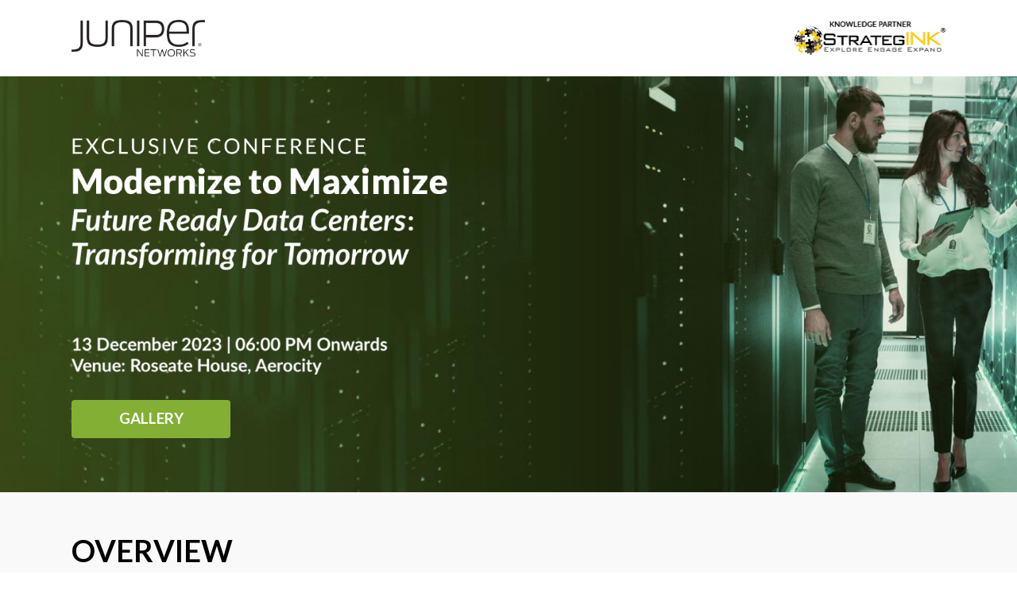

--- FILE ---
content_type: text/html; charset=UTF-8
request_url: https://www.strategink.com/events/2023/conference/modernize-to-maximize-future-ready-data-centers-transforming-for-tomorrow-delhi/
body_size: 7176
content:

<!DOCTYPE html PUBLIC "-//W3C//DTD XHTML 1.0 Transitional//EN" "http://www.w3.org/TR/xhtml1/DTD/xhtml1-transitional.dtd">
<html xmlns="http://www.w3.org/1999/xhtml">
<head>
<meta http-equiv="Content-Type" content="text/html; charset=utf-8">
<meta name="viewport" content="width=device-width, initial-scale=1.0">
<link href="css/style-m.css" rel="stylesheet" type="text/css">
<link href="css/bootstrap.css" rel="stylesheet" type="text/css">
<link rel="stylesheet" href="https://cdnjs.cloudflare.com/ajax/libs/font-awesome/4.7.0/css/font-awesome.min.css">
<link href="https://fonts.googleapis.com/css2?family=Roboto:wght@300;400;500;700&display=swap" rel="stylesheet">
<link href="https://fonts.googleapis.com/css2?family=Montserrat:wght@400;600;800&display=swap" rel="stylesheet">
<link rel="stylesheet" href="css/animate.css">
<link rel="stylesheet" href="https://www.jquery-az.com/jquery/css/intlTelInput/intlTelInput.css">
<link href="https://fonts.googleapis.com/css2?family=Lato:wght@400;700&display=swap" rel="stylesheet">
<link rel="stylesheet" href="css/input-material.css">
<title>Modernize to Maximize Future Ready Data Centers: Transforming for Tomorrow</title>
<link rel="stylesheet" href="css/animate.css">
<style>
@media(max-width:768px) {
.top_flogo .col-md-12 {
padding-left:0px!important;
padding-right:0px!important
}
.top_flogo {
padding-top:20px!important;
padding-bottom:0px!important
}
.main_banners {
padding-top:0px!important
}
.registernw {
width:150px!important;
font-size:13px;
line-height:36px;
height:auto;
}
}
.email_error {
	color: red;
	margin-top: -19px;
	clear: both;
	float: left;
	position: relative;
	margin-bottom: 0;
	display: none;
	z-index: 99999;
}
.aged_b {
	font-size:14px;
}
@media (min-width: 769px) {
.push2 {
margin-left:38%;
}
.push1 {
margin-left:12.5%;
}
.spek_details {
min-height: 117px;
}
.agendaboxs {
padding-top:30px;
}
.mintr {
 min-height: 278px;
}
.ptrd1 {
padding-top:111px;
}
.ptrd2 {
padding-top:100px;
}
.ptrd3 {
padding-top:100px;
}
.ptrd4 {
padding-top:75px;
}
.ptrd5 {
padding-top:93px;
}
}
.over_head {
	text-transform:uppercase;
}
@media(min-width:769px)
{
.registermsections{padding: 197px 20px!important;}

.padtp102s {
    padding-top: 25px!important;
}
.padtp102s2 {
    padding-top:32px!important;
}
.padtp10231 {
       padding-top: 22px!important;
    min-height: 9px;
    padding-bottom: 14px;
}
}
</style>
</head>
<body class="home" id="home">
<!--<img src="images/bg.png" />-->
<div class="top_hd" style="background:none">
  <div class="container">
    <table cellpadding="0" cellspacing="0" width="100%">
      <tr>
        <td align="left" class="trdst"><img src="images/juniper.png" class="juniper" /></td>
        <td align="right" class="trdst"><img src="images/strategink.png" class="strategink" /></td>
      </tr>
    </table>
  </div>
</div>
<div class="main_banners" style=" padding-top:0px; background:url(images/banner.webp) top left no-repeat; background-size:cover;">
  <div class="ovrlps" >
    <div class="container">
      <div class="row bmids  wow fadeInLeft">
        <div class="col-md-12"> <img src="images/cont.png" class="contsects" />
          <div style="clear:both;"></div>
          <a href="#gallery" class="registernw" style="border-radius:4px;">GALLERY</a> </div>
      </div>
    </div>
  </div>
</div>
<div class="over_viewsectn" style="background:#f9f9f9">
  <div class="container">
    <div class="row">
      <div class="col-md-12 wow fadeInLeft">
        <div class="over_head">Overview</div>
        </div>
         <div class="col-md-8 wow fadeInLeft">
        <div class="body_fonts" style="margin-top:0px;">
          <p>Digital infrastructure is pivotal to today’s global economy as well as societal development. Data centers are important enablers in the evolving digital landscape.</p>
          <p style="margin-top:17px;">Scalability and growth have become critical factors in the modern business realm. Data centers have become an integral part of an organization’s scheme of things, as competition intensifies. As the data volume expands, there has been a corresponding surge in the need for data centers worldwide. To keep up with the emerging data and modernization demands, it is imperative for organizations to stay updated on the latest advancements happening around data centers. </p>
          <p style="margin-top:17px;">By modernizing their data centers, IT teams can scale quickly, easily meet the ever-changing needs of their business and partner with key stakeholders within their organization to deliver applications and products faster, enhance their competitive advantage, and consistently maintain exceptional customer service standards.</p>
          <p style="margin-top:17px;"><strong>Key discussion points:</strong></p>
          <table cellpadding="0" cellspacing="0" width="100%">
            <tr>
              <td style="padding-right:10px;" valign="top" width="15px">&raquo;</td>
              <td>Boosting reliability in data center networks of all sizes</td>
            </tr>
            <tr>
              <td colspan="2" height="8px"></td>
            </tr>
            <tr>
              <td style="padding-right:10px;" valign="top" width="15px">&raquo;</td>
              <td>Formulating hybrid cloud strategies for Enterprises</td>
            </tr>
            <tr>
              <td colspan="2" height="8px"></td>
            </tr>
            <tr>
              <td style="padding-right:10px;" valign="top" width="15px">&raquo;</td>
              <td>Expending Datacenter Automation for improving SLA and reducing OPEX</td>
            </tr>
            <tr>
              <td colspan="2" height="8px"></td>
            </tr>
            <tr>
              <td style="padding-right:10px;" valign="top" width="15px">&raquo;</td>
              <td>Leveraging Analytics to gain actionable insights and respond to them in real-time</td>
            </tr>
            <tr>
              <td colspan="2" height="8px"></td>
            </tr>
            <tr>
              <td style="padding-right:10px;" valign="top" width="15px">&raquo;</td>
              <td>Building a scalable Datacenter foundation with resilient fabrics and integrated security.</td>
            </tr>
          </table>
        </div>
      </div>
      <!-- <div class="col-md-1">&nbsp;</div>-->
      <div class="col-md-4 mn_rgst wow fadeInRight" id="register">
        
          <div class="registermsections" style="font-size:18px; text-align:center; padding:70px 20px; line-height:25px;">13 December 2023<br />

Roseate House, Aerocity Delhi</div>
        </div>
    </div>
  </div>
</div>
<div class="speaker_secsectn" style="background:url(images/speakers.jpg) fixed no-repeat; background-size:cover!important;" >
  <div class="container">
    <div class="row">
      <div class="col-md-12  wow fadeInUp" >
        <div class="over_head" style="color:#fff; text-align:center; margin-bottom:12px; text-transform:uppercase;">Speakers</div>
      </div>
      <div class="col-md-3 wow fadeInUp">
        <div class="speaker_sect"> <img src="images/Sajan-Paul.jpg" style="border-radius:4px;" /> <strong>Sajan Paul</strong> Managing Director & Country Manager, India & SAARC <br />
          Juniper Networks </div>
      </div>
      <div class="col-md-3 wow fadeInUp">
        <div class="speaker_sect"> <img src="images/rajesh.jpg" style="border-radius:4px;" /> <strong>Rajesh Kumar</strong> Technology Head, Enterprise and Government, India & SAARC<br />
          Juniper Networks </div>
      </div>
      <div class="col-md-3 wow fadeInUp">
        <div class="speaker_sect"> <img src="images/nitin.jpg"  style="border-radius:4px;" /> <strong>Nitin Vig</strong> Chief Architect, APAC TSC<br />
          Juniper Networks </div>
      </div>
      <div class="col-md-3 wow fadeInUp">
        <div class="speaker_sect" style=""> <img src="images/ravindra.webp" style="border-radius:4px;background:#e9e4e1;" /> <strong>Ravinder Pal Singh</strong> Director & Head of Enterprise, Govt and Defense Business, India & SAARC<br />
          Juniper Networks </div>
      </div>
      <div style="clear:both;"></div>
      <div class="col-md-3 wow fadeInUp">
        <div class="speaker_sect"> <img src="images/Harnath-Babu.jpg" style="border-radius:4px;" /> <strong>Harnath Babu</strong> Partner & CIO<br />
          KPMG </div>
      </div>
      
      <div class="col-md-3 wow fadeInUp">
        <div class="speaker_sect"> <img src="images/Jai-Prakash-Sharma.webp" style="border-radius:4px;" /> <strong>Jai Prakash Sharma</strong> EVP - Technology<br />
          Infoegede </div>
      </div>
      
      
      
      <div class="col-md-3 wow fadeInUp">
        <div class="speaker_sect"> <img src="images/Prasenjit-Mukherjee.webp" style="border-radius:4px;" /> <strong>Prasenjit Mukherjee</strong> CIO & CDO<br />
          JWIL Infra Ltd </div>
      </div>
      <div class="col-md-3 wow fadeInUp">
        <div class="speaker_sect"> <img src="images/Rishi-Aggrawal.webp" style="border-radius:4px;" /> <strong>Rishi Aggrawal</strong> SVP IT<br />
          Concentrix </div>
      </div>
      <div class="col-md-3 wow fadeInUp">
        <div class="speaker_sect" style=""> <img src="images/shantanu.jpg" style="border-radius:4px;background:#e9e4e1;" /> <strong>Santanu Ganguly</strong> Chief Executive Officer<br />
          StrategINK </div>
      </div>
      <div class="col-md-3 wow fadeInUp">
        <div class="speaker_sect"> <img src="images/Suresh-Kumar.jpg" style="border-radius:4px;" /> <strong>Suresh Kumar </strong> Partner & CIO<br />
          Grant Thornton </div>
      </div>
      <div class="col-md-3 wow fadeInUp">
        <div class="speaker_sect"> <img src="images/Tejveer-Bhogal.webp" style="border-radius:4px;" /> <strong>Tejveer Bhogal</strong> Head Governance & PMO<br />
          Bennett Coleman & Company (Times Group) </div>
      </div>
      <div class="col-md-3 wow fadeInUp ">
        <div class="speaker_sect" style=""> <img src="images/vn-sir.png" style="border-radius:4px;background:#e9e4e1;" /> <strong>Venkatesh Natarajan</strong> Advisor<br />
          StrategINK </div>
      </div>
    </div>
    <!-- <div class="col-md-1">&nbsp;</div>-->
  </div>
</div>
<!-----------------------------------------Speaker------------------------------------------------------->
<div class="agenda_secsectn" style="background:#fff; display:block;" >
  <div class="container">
    <div class="row">
      <div class="col-md-12 wow fadeInUp" >
        <div class="over_head" style="color:#0d2154; text-align:center; margin-bottom:12px;  text-transform:uppercase;">Agenda</div>
      </div>
      <div class="col-md-12 wow fadeInUp">
        <div class="data_agenas padtp10231 minh5">
          <div class="top_conts">
            <table cellpadding="0" cellspacing="0" width="100%" height="100%">
              <tr>
                <td height="100%" valign="middle" align="center" class="padtpnt">06:00 PM<br />
                  07:00 PM</td>
              </tr>
            </table>
          </div>
          <p class="regmnp1"><strong>Registration with Networking Refreshments </strong></p>
        </div>
      </div>
      <div class="col-md-12 wow fadeInUp">
        <div class="data_agenas  padtp10">
          <div class="top_conts">
            <table cellpadding="0" cellspacing="0" width="100%" height="100%">
              <tr>
                <td height="100%" valign="middle" align="center" class="padtpnt">07:00 PM<br />
                  07:15 PM</td>
              </tr>
            </table>
          </div>
          <p><strong>Keynote – Top Trends in Data Center Modernization</strong></p>
           <p>
Venkatesh Natarajan, Advisor, StrategINK
</p>
        </div>
      </div>
      <div style="clear:both;"></div>
      <div class="col-md-12 wow fadeInUp">
        <div class="data_agenas padtp10 ">
          <div class="top_conts">
            <table cellpadding="0" cellspacing="0" width="100%" height="100%">
              <tr>
                <td height="100%" valign="middle" align="center" class="padtpnt">07:15 PM<br />
                  07:45 PM</td>
              </tr>
            </table>
          </div>
          <div class="">
            <p><strong>Building Agile Datacenters with Intent based Automation & Analytics</strong></p>
             <p>Nitin Vig, Chief Architect, Technical Solutions Consultant -  APAC, Juniper Networks</p>
          </div>
        </div>
      </div>
      <div class="col-md-12 wow fadeInUp">
        <div class="data_agenas  padtp102s2">
          <div class="top_conts">
            <table cellpadding="0" cellspacing="0" width="100%" height="100%">
              <tr>
                <td height="100%" valign="middle" align="center" class="padtpnt">07:45 PM<br />
                  08:30 PM</td>
              </tr>
            </table>
          </div>
          <p class=""><strong>Panel Discussion – Modernize to Maximize</strong></p>
            <p style="line-height: 24px;">
&raquo;  Sajan Paul, Managing Director & Country Manager, India & SAARC at Juniper Networks<br />
&raquo; Harnath Babu, Partner & CIO, KPMG<br />
&raquo; Prasenjit Mukherjee, CIO & CDO, JWIL Infra Ltd<br />
&raquo; Suresh Kumar, Partner & CIO, Grant Thorton<br />
&raquo; Rishi Aggarwal, SVP - IT, Concentrix<br />

&raquo; Tejveer Bhogal,	Head Governance & PMO, Bennett Coleman & Company Ltd (Times Group)<br />
&raquo; Jai Prakash Sharma, EVP - Technology,Infoegede<br />

&raquo; <strong>Moderator:</strong> Venkatesh Natarajan, Advisor, StrategINK

</p>
        </div>
      </div>
      <div style="clear:both;"></div>
      <div class="col-md-12 wow fadeInUp">
        <div class="data_agenas padtp102s ">
          <div class="top_conts">
            <table cellpadding="0" cellspacing="0" width="100%" height="100%">
              <tr>
                <td height="100%" valign="middle" align="center" class="padtpnt">08:30 PM<br />
                  08:45 PM</td>
              </tr>
            </table>
          </div>
          <p><strong>Data Centre to Campus - Future Ready AI Driven Enterprises</strong></p>
           <p>Rajesh Kumar, Technology Head, Enterprise and Government, India & SAARC, Juniper Networks</p>
        </div>
      </div>
      
      
      
      
      <div class="col-md-12 wow fadeInUp">
        <div class="data_agenas padtp102s ">
          <div class="top_conts">
            <table cellpadding="0" cellspacing="0" width="100%" height="100%">
              <tr>
                <td height="100%" valign="middle" align="center" class="padtpnt">08:45 PM<br />
                  08:55 PM</td>
              </tr>
            </table>
          </div>
          <p><strong>Closing Note</strong></p>
           <p>Ravinder Singh, Country Director, Enterprise & Govt, India and SAARC Countries, Juniper</p>
        </div>
      </div>
      
      
      <div class="col-md-12 wow fadeInUp">
        <div class="data_agenas padtp10231 ">
          <div class="top_conts">
            <table cellpadding="0" cellspacing="0" width="100%" height="100%">
              <tr>
                <td height="100%" valign="middle" align="center" class="padtpnt">08:55<br />
                  Onwards</td>
              </tr>
            </table>
          </div>
          <p class=""><strong>Networking Cocktails and Dinner</strong></p>
        </div>
      </div>
    </div>
    <!-- <div class="col-md-1">&nbsp;</div>-->
  </div>
</div>
<!-----------------------------------------Agenda-------------------------------------------------------->
<script src="https://ajax.googleapis.com/ajax/libs/jquery/3.5.1/jquery.min.js"></script>
<style>
.gallerybox {
    width: 100%;
    height: auto;
    overflow: hidden;
    float: left;
    border: 1px #ccc solid;
    border-radius: 2px;
    padding: 8px;
    margin-bottom: 15px;
}
.gallerybox{width:100%; height:auto; overflow:hidden; float:left; border:1px #ccc solid; border-radius:2px; padding:8px; margin-bottom:15px;}

.st-project {
  display: block;
  position: relative;
}
.st-project:before {
  content: '';
  position: absolute;
  height: 100%;
  width: 100%;
  left: 0;
  top: 0;
  background: rgba(0, 0, 0, 0.5);
  -webkit-transition: all 0.4s ease;
  transition: all 0.4s ease;
  opacity: 0;
  z-index: 1;
}

.st-project:hover:before {
  opacity: 1;
}

.st-project .st-project-img img {
  width: 100%;
}

.st-project:hover .st-plus:before {
  left: 0;
  opacity: 1;
}

.st-project:hover .st-plus:after {
  opacity: 1;
  right: 0;
}

.st-project:hover .st-plus span:before {
  opacity: 1;
  margin-top: 0;
}

.st-project:hover .st-plus span:after {
  opacity: 1;
  margin-bottom: 0;
}

.st-project:hover .st-plus span:after {
  opacity: 1;
  margin-bottom: 0;
}
.st-link-hover-wrap .st-link-hover {
  position: absolute;
  z-index: 2;
  top: -100px;
  right: 20px;
  width: 50px;
  height: 120px;
  background: #0f172b;
  border-radius: 0 0 40px 40px;
  display: -webkit-box;
  display: -ms-flexbox;
  display: flex;
  -webkit-box-align: end;
  -ms-flex-align: end;
  align-items: flex-end;
  -webkit-box-pack: center;
  -ms-flex-pack: center;
  justify-content: center;
  opacity: 0;
  -webkit-transition: all 0.3s ease;
  transition: all 0.3s ease;
}

.st-link-hover-wrap .st-link-hover i {
  color: #001b4b;
  background-color: #fff;
  height: 40px;
  width: 40px;
  display: -webkit-box;
  display: -ms-flexbox;
  display: flex;
  -webkit-box-align: center;
  -ms-flex-align: center;
  align-items: center;
  -webkit-box-pack: center;
  -ms-flex-pack: center;
  justify-content: center;
  border-radius: 50%;
  margin-bottom: 5px;
  opacity: 0;
  -webkit-transform: scale(0.5) rotate(180deg);
  transform: scale(0.5) rotate(180deg);
  -webkit-transition: all 0.3s ease;
  transition: all 0.3s ease;
}

.st-link-hover-wrap:hover .st-link-hover {
  opacity: 1;
  top: 0px;
}

.st-link-hover-wrap:hover .st-link-hover i {
  opacity: 1;
  -webkit-transform: scale(1) rotate(0deg);
  transform: scale(1) rotate(0deg);
  -webkit-transition-delay: 0.15s;
  transition-delay: 0.15s;
}

.st-shape-wrap {
  position: relative;
}

.st-shape-wrap .st-shape1,
.st-shape-wrap .st-shape2,
.st-shape-wrap .st-shape3,
.st-shape-wrap .st-shape6 {
  position: absolute;
}

.st-shape-wrap .st-shape1 {
  left: 0;
  top: 0;
}

.st-shape-wrap .st-shape2 {
  bottom: 0;
  right: 0;
}

.st-shape-wrap .st-shape6 {
  top: 0;
  right: 0;
}

.st-shape-wrap .st-shape3 {
  top: 0;
  right: 0;
}

.st-shape-wrap .st-shape4 {
  position: absolute;
  height: 150px;
  width: 100%;
  bottom: 0;
  left: 0;
}

.st-shape-wrap .st-shape4 img {
  height: 100%;
  width: 100%;
}

.st-shape-wrap .st-shape5 {
  position: absolute;
  width: 100%;
  height: calc(100% - 40px);
}

.st-shape-wrap .st-shape5 img {
  height: 100%;
  width: 100%;
}

.st-about-img {
  min-height: 300px;
  height: calc(100% - 30px);
  width: calc(100% - 30px);
  border-radius: 7px;
  background: rgba(12, 184, 182, 0.1);
  margin-top: 30px;
}

.st-about-img .st-about-img-in {
  height: 100%;
  border-radius: inherit;
  position: relative;
  left: 30px;
  top: -30px;
}
@media(min-width:768px)
{
.gallery_sec{padding:50px 15px 28px;}
}

@media(max-width:768px)
{
.gallery_sec{padding:50px 0px 40px;}
}
.gallerybox{background:#fff;}
.st-link-hover .fa{font-size:18px!important}
</style>

<div class="over_viewsectn gallery_sec" style="background:#84B135; position:relative;" id="gallery">
  <div class="">
   
      <div class="col-md-12 wow fadeInUp">
        <div class="over_head" style="padding-bottom:12px; text-align:center; color:#fff">GALLERY</div>
        </div>
        
        <div class="col-md-3 wow fadeInUp">
      <div class="gallerybox"> <a href="gallery/images/1.webp" class="st-project fancybox st-link-hover-wrap"  data-fancybox-group="gallery1" style="overflow:hidden;">
        <div class="ligtboxmaini"><img src="gallery/images/1.webp" alt="project1"></div>
        <span class="st-link-hover"><i class="fa fa-search-plus"></i></span> </a> </div>
    </div>
    
      <div class="col-md-3 wow fadeInUp">
      <div class="gallerybox"> <a href="gallery/images/2.webp" class="st-project fancybox st-link-hover-wrap"  data-fancybox-group="gallery1" style="overflow:hidden;">
        <div class="ligtboxmaini"><img src="gallery/images/2.webp" alt="project1"></div>
        <span class="st-link-hover"><i class="fa fa-search-plus"></i></span> </a> </div>
    </div>
    
       <div class="col-md-3 wow fadeInUp">
      <div class="gallerybox"> <a href="gallery/images/3.webp" class="st-project fancybox st-link-hover-wrap"  data-fancybox-group="gallery1" style="overflow:hidden;">
        <div class="ligtboxmaini"><img src="gallery/images/3.webp" alt="project1"></div>
        <span class="st-link-hover"><i class="fa fa-search-plus"></i></span> </a> </div>
    </div>
    
       <div class="col-md-3 wow fadeInUp">
      <div class="gallerybox"> <a href="gallery/images/4.webp" class="st-project fancybox st-link-hover-wrap"  data-fancybox-group="gallery1" style="overflow:hidden;">
        <div class="ligtboxmaini"><img src="gallery/images/4.webp" alt="project1"></div>
        <span class="st-link-hover"><i class="fa fa-search-plus"></i></span> </a> </div>
    </div>
    
       <div class="col-md-3 wow fadeInUp">
      <div class="gallerybox"> <a href="gallery/images/5.webp" class="st-project fancybox st-link-hover-wrap"  data-fancybox-group="gallery1" style="overflow:hidden;">
        <div class="ligtboxmaini"><img src="gallery/images/5.webp" alt="project1"></div>
        <span class="st-link-hover"><i class="fa fa-search-plus"></i></span> </a> </div>
    </div>
    
       <div class="col-md-3 wow fadeInUp">
      <div class="gallerybox"> <a href="gallery/images/6.webp" class="st-project fancybox st-link-hover-wrap"  data-fancybox-group="gallery1" style="overflow:hidden;">
        <div class="ligtboxmaini"><img src="gallery/images/6.webp" alt="project1"></div>
        <span class="st-link-hover"><i class="fa fa-search-plus"></i></span> </a> </div>
    </div>
    
       <div class="col-md-3 wow fadeInUp">
      <div class="gallerybox"> <a href="gallery/images/7.webp" class="st-project fancybox st-link-hover-wrap"  data-fancybox-group="gallery1" style="overflow:hidden;">
        <div class="ligtboxmaini"><img src="gallery/images/7.webp" alt="project1"></div>
        <span class="st-link-hover"><i class="fa fa-search-plus"></i></span> </a> </div>
    </div>
    
       <div class="col-md-3 wow fadeInUp">
      <div class="gallerybox"> <a href="gallery/images/8.webp" class="st-project fancybox st-link-hover-wrap"  data-fancybox-group="gallery1" style="overflow:hidden;">
        <div class="ligtboxmaini"><img src="gallery/images/8.webp" alt="project1"></div>
        <span class="st-link-hover"><i class="fa fa-search-plus"></i></span> </a> </div>
    </div>
    
       <div class="col-md-3 wow fadeInUp">
      <div class="gallerybox"> <a href="gallery/images/9.webp" class="st-project fancybox st-link-hover-wrap"  data-fancybox-group="gallery1" style="overflow:hidden;">
        <div class="ligtboxmaini"><img src="gallery/images/9.webp" alt="project1"></div>
        <span class="st-link-hover"><i class="fa fa-search-plus"></i></span> </a> </div>
    </div>
    
       <div class="col-md-3 wow fadeInUp">
      <div class="gallerybox"> <a href="gallery/images/10.webp" class="st-project fancybox st-link-hover-wrap"  data-fancybox-group="gallery1" style="overflow:hidden;">
        <div class="ligtboxmaini"><img src="gallery/images/10.webp" alt="project1"></div>
        <span class="st-link-hover"><i class="fa fa-search-plus"></i></span> </a> </div>
    </div>
    
       <div class="col-md-3 wow fadeInUp">
      <div class="gallerybox"> <a href="gallery/images/11.webp" class="st-project fancybox st-link-hover-wrap"  data-fancybox-group="gallery1" style="overflow:hidden;">
        <div class="ligtboxmaini"><img src="gallery/images/11.webp" alt="project1"></div>
        <span class="st-link-hover"><i class="fa fa-search-plus"></i></span> </a> </div>
    </div>
    
       <div class="col-md-3 wow fadeInUp">
      <div class="gallerybox"> <a href="gallery/images/12.webp" class="st-project fancybox st-link-hover-wrap"  data-fancybox-group="gallery1" style="overflow:hidden;">
        <div class="ligtboxmaini"><img src="gallery/images/12.webp" alt="project1"></div>
        <span class="st-link-hover"><i class="fa fa-search-plus"></i></span> </a> </div>
    </div>
    
     
        
      </div>
      <!-- <div class="col-md-1">&nbsp;</div>-->
      
    </div>
  </div>
</div>


<script type="text/javascript" src="gallery/source/jquery.fancybox.pack.js?v=2.1.5"></script>
<link rel="stylesheet" type="text/css" href="gallery/source/jquery.fancybox.css?v=2.1.5" media="screen" />
<script type="text/javascript">
		$(document).ready(function() {

			$('.fancybox').fancybox();
			$(".fancybox-effects-a").fancybox({
				helpers: {
					title : {
						type : 'outside'
					},
					overlay : {
						speedOut : 0
					}
				}
			});
		});
</script>

<!-------------Agenda------------->
<div class="fottersectn" style="background:#333;">&copy; Copyright 2023 StrategINK. All Right Reserved.</div>
</body>
</html>

<script src="js/materialize-inputs.jquery.js"></script>
<script src="js/wow.js"></script>
<script src="js/custom.js"></script>
<script>
$('document').ready(function(){
// enable material-style inputs in entire body
$('body').materializeInputs();

});
</script>
<script> 
$(document).ready(function(){
$('.yogesh_btn').click(function(){
$('#teamid_1').show();
});

$('.bio_hidesect').click(function(){
$('#teamid_1').hide();
});



 $('#industry').change(function(){
if(this.value=='Other')
{
$(".other_ind").html("<input type='text' class='form-control inptell' id='other_industry' required name='other_industry' placeholder='Enter Other Industry' >");
$(".mnprtdr").show();
}

else{
$(".other_ind").html("");
$(".mnprtdr").hide();
}
});		
});
</script>
<script>
$(document).ready(function(){
		
$('.no_vac').click(function(){
if($('.no_vac').is(":checked")){
$('.show_message').show();
//$(".form-control").attr('disabled', !$(".form-control").attr('disabled'));
//$(".inptell").attr('disabled', !$(".inptell").attr('disabled')); 
$(".form-control").attr('disabled', 'true'); 
$(".inptell").attr('disabled', 'true');
}
else{ $('.show_message').hide();}
});


$('.yes_vac').click(function(){
if($('.yes_vac').is(":checked")){
 //$('.extande_date').hide();
$('.show_message').hide();
$(".form-control").attr('disabled', false); 
$(".inptell").attr('disabled', false);
}
else{ $('.show_message').hide();}
});
});
</script>
<script src="js/intlTelInput.js"></script>
<script>
    $("#jquery-intl-phone").intlTelInput({
    });
</script>
<script>
$(document).ready(function() {
	$('form#ngd-user-data-form').on('submit', function(e) {
		var email = $('#business_email').val();
		// console.log(email);
		var reg =
			/^([\w-\.]+@(?!REDIFFMAIL.COM)(?!LIVE.COM)(?!OUTLOOK.COM)(?!ME.COM)(?!MSN.COM)(?!GMAIL.COM)(?!YAHOO.COM)(?!HOTMAIL.COM)(?!YAHOO.CO.IN)(?!aol.com)(?!gmail.com)(?!yahoo.com)(?!hotmail.com)(?!yahoo.co.in)(?!aol.com)(?!abc.com)(?!xyz.com)(?!pqr.com)(?!rediffmail.com)(?!live.com)(?!outlook.com)(?!me.com)(?!msn.com)(?!ymail.com)([\w-]+\.)+[\w-]{2,4})?$/;
		if (reg.test(email)) {
			//alert('Business Email');
		} else {

			//alert('');
			$('.email_error').show();

			return false;

		}
	});
});
</script>


--- FILE ---
content_type: text/css
request_url: https://www.strategink.com/events/2023/conference/modernize-to-maximize-future-ready-data-centers-transforming-for-tomorrow-delhi/css/style-m.css
body_size: 2969
content:
@charset "utf-8";
/* CSS Document */
body{font-family: 'Lato', sans-serif!important;}
.form-control{font-family: 'Lato', sans-serif!important;}
.topb_bgmns{width:100%; height:auto; overflow:hidden; float:left; background:#f4f4f4}
.topb_bgmns .col-md-12{margin-bottom:0px!important}
html {
  scroll-behavior: smooth;
}

.push_2{width:12.5%; height:auto; overflow:hidden; float:left;}
.agendabox {
    -webkit-box-shadow: 0px 2px 5px 0px rgb(0 0 0 / 12%);
    -moz-box-shadow: 0px 2px 5px 0px rgba(0,0,0,0.12);
    box-shadow: 0px 2px 5px 0px rgb(0 0 0 / 12%);
    padding: 30px;
width:100%; height:auto;
    border: 1px #eee solid;
    margin-bottom: 7px;
    overflow: hidden; font-size:15px;
	    min-height: 146px;
}
/*.padtpnt{padding-top:10px;}*/
.data_agenas{background:#ecedf3; width:100%; height:auto; position:relative; border-radius:4px; padding:20px 20px 20px 110px; min-height: 101px; font-size:15px; color:#000; margin-bottom:15px; z-index:888;}
.data_agenas strong{font-size:17px;}
.numbers_sq{font-size:22px; font-weight:bold;}
.border_spc{border:1px #fff solid; width:35px; margin:auto; display:block; clear:both; margin-bottom:10px; margin-top:5px;}
.top_conts{width:85px; position:absolute; left:0px; top:0px; bottom:0px;  background:#84B135; border-radius:4px; text-align:center; color:#fff;}
.top_conts td{color:#fff;  font-size:14px!important;}

.speakers_bxs{width:100%; height:auto; overflow:hidden; float:left; background:#fff; border-radius:8px;  -webkit-box-shadow: 10px 10px 5px 0px rgba(0,0,0,0.1);
-moz-box-shadow: 10px 10px 5px 0px rgba(0,0,0,0.1);
box-shadow: 10px 10px 5px 0px rgba(0,0,0,0.1); margin-bottom:25px; transition:0.5s;}
.speakers_bxs:hover{-webkit-box-shadow: -10px 10px 5px 0px rgba(0,0,0,0.1);
-moz-box-shadow: -10px 10px 5px 0px rgba(0,0,0,0.1);
box-shadow: -10px 10px 5px 0px rgba(0,0,0,0.1); transition:0.5s;}

.spek_details{width:100%; height:auto; overflow:hidden; float:left; padding:15px 15px 10px; font-size:14px; color:#000; }
.spak_nm{text-transform:uppercase; font-weight:bold; color:#0d2154; font-size:16px;}



.speaker_secsectn{width:100%; height:auto; overflow:hidden; float:left; background:#eee; padding:60px 0px 23px;}
.agenda_secsectn{width:100%; height:auto; overflow:hidden; float:left; background:#eee; padding:50px 0px 20px;}
.over_head{width:100%; height:auto; overflow:hidden; float:left; color:#000; font-weight:700; font-family: 'Lato', sans-serif; font-size:38px; /*text-transform:uppercase;*/ padding-bottom:10px;}
.body_fonts{ font-family: 'Lato', sans-serif; width:100%; height:auto; overflow:hidden; float:left; font-weight:400; line-height: 22px; font-size: 16px;}
	
	.body_fonts td{font-size:15px!important}
.main_tablesectns{width:100%; height:auto; overflow:hidden; float:left; background:#d4dcf8; border-radius:3px!important}
.registermsections {
	border: 1px #eee solid;
	border-radius: 2px;
	width: 100%;
	height: auto;
	overflow: hidden;
	float: left;
	padding:19px 2px 6px;
	background:#eee;
}
.submitsectn {
	width: 136px;
	height: 44px;
	border: 0px;
	border-radius: 2px;
	text-align: center;
	color: #fff;
	line-height: 42px;
	margin-top:18px; margin-bottom:12px;
	cursor: pointer;
	background: #0067ce;
	
}
.fottersectn {
	width: 100%;
	height: auto;
	overflow: hidden;
	float: left;
	background: #0067ce;
	padding: 22px 12px;
	text-align: center;
	color: #fff;
	font-size: 14px;
}
.mn_rgst .col-md-6{margin-bottom:0px!important}
.mn_rgst .col-md-12{margin-bottom:0px!important}
.checkbox_sp{float:left;margin-top: 0!important;
    margin-right: 5px!important;}
.check_labs label{font-weight:normal!important; font-size:14px!important; margin-bottom:0px!important}
.check_labs p{margin-bottom:2px!important; margin-top:5px!important}
.agend_mp{width:100%; height:auto; overflow:hidden; float:left; border-radius:4px; padding:10px 15px; border:2px #84B135 dashed;}

.speaker_sect{width:100%; height:auto; overflow:hidden; float:left; color:#fff; font-size:14px; padding-bottom:15px;}
.speaker_sect strong{font-size:17px; display:block; width:100%; float:left; padding-bottom:6px; padding-top:10px;}
.speaker_sect img{border-radius:2px;}
@media(min-width:769px)
{
.regmnp1{padding:19px 0px;}
.regmnp2{padding:1px 0px 8px;}
.contsects{width:500px;}
.p13{padding-top: 13px;}
.p47{padding-top: 47px;}
.p34{padding-top: 34px;}
.p12{padding-top: 5px;}
.p1d{padding-top: 10px;}
.minh1{min-height:134px;}
.minh2{min-height:152px;}
.minh3{min-height:252px;}
.minh4{min-height:200px;}
.minh5{min-height:117px;}

.plt{    padding-top: 38px!important;
    padding-bottom: 38px!important;}
	
.plt2{    padding-top:33px!important;
    padding-bottom:33px!important;}

.padtp10{padding-top:35px!important}
.space15{padding-top:15px!important}
.mid_space{clear:both; padding-bottom:15px;}
.agendams .col-md-3{padding-left:10px!important; padding-right:10px!important;}
.verviewlp{background:#fff; width:100%; height:auto; overflow:hidden; float:left; padding:35px 25px 20px; border-radius:3px; margin-top:-120px;}
.flrts{float:right!important}
/*.registermsections .col-md-6:nth-child(5){margin-bottom:0px!important; padding-right:8px!important}
.registermsections .col-md-6:nth-child(6){margin-bottom:0px!important; padding-left:8px!important}
.registermsections .col-md-6:nth-child(3){margin-bottom:0px!important; padding-right:8px!important}
.registermsections .col-md-6:nth-child(4){margin-bottom:0px!important; padding-left:8px!important}*/
.pltrs{padding-right:8px!important}
.prtrs{padding-left:8px!important}
.juniper{height:46px!important; width:inherit!important}
.strategink{height:43px!important; width:inherit!important}
}
.fr_curve {
    background: #0067ce;
    width: 35px;
    height: 35px;
    border-radius: 5px;
    margin: auto;
    display: block;
    clear: both;
    margin-top: -44px;
    transform: rotate(47deg);
    margin-bottom: 17px;
    /* margin-left: 36px; */
    /* margin-right: 8; */
    left: 0px;
    right: 0;
    position: absolute;
}
.top_hd{width: 100%;
    height: auto;
    overflow: hidden;
    float: left;
    background: #ffffff;
    padding:25px 0px;
    margin-top: 0px;
  }
.main_banners{width:100%; height:auto; overflow:hidden; float:left; position:relative; overflow:hidden; background:url(../images/gm_bgs.png) bottom center no-repeat #ee4037; padding-top:15px;     background-size: cover;}
.ovrlps{position:relative; width:100%; height:auto; overflow:hidden; float:left; padding:77px 0px 53px;}
.registernw{ color:#ffffff; font-weight:500; display:block; width:200px; height:48px; line-height:46px; text-decoration:none; text-align:center; font-size:19px; font-weight:700;  margin-top:20px; background:#84B135;}
.registernw:hover{background:#ffffff; color:#84B135;}
.fa_chec{color: #03bfbe;
    border: 1px #03bfbe solid;
    width: 25px;
    height: 25px;
    text-align: center;
    background: #e9fcfc;
    border-radius: 5px;
    font-size: 14px;
    padding-top: 3px; margin-right:5px;}
	.ul_sect{padding:0px; margin:0px; padding-left:19px;  margin-top:5px; margin-bottom:15px;}
	.ul_sect li{margin-bottom:3px;}
	.agenda_sectn {
    width: 100%;
    height: auto;
    background: #00447c;
    padding: 50px 0px 80px;
    float: left;
}
.agenda_sectntab {
    width: 100%;
    height: auto;
    margin-top: -80px;
    float: left;
    padding-bottom: 30px;
}
.speakboxs {
    width: 100%;
    height: auto;
    overflow: hidden;
    float: left;
    border: 1px #eee solid;
    border-radius: 8px;
    padding:12px 12px 12px;
    margin-bottom: 15px;
    background: #fff;
    transition: 0.5s;
    -webkit-box-shadow: 1px 1px 5px 0px rgb(0 0 0 / 10%);
    -moz-box-shadow: 1px 1px 5px 0px rgba(0,0,0,0.1);
    box-shadow: 1px 1px 5px 0px rgb(0 0 0 / 10%);
    text-align: center;
}
.speakboxs img{border-radius:2px; margin-bottom:20px;}

@media (min-width: 769px){
.agendaboxs {
    width: 100%;
    height: auto;
    overflow: hidden;
    float: left;
    border: 1px #eee solid;
    border-radius: 8px;
    padding: 50px 27px 20px;
    margin-bottom: 15px;
    background: #fff;
    transition: 0.5s;
    -webkit-box-shadow: 1px 1px 5px 0px rgb(0 0 0 / 10%);
    -moz-box-shadow: 1px 1px 5px 0px rgba(0,0,0,0.1);
    box-shadow: 1px 1px 5px 0px rgb(0 0 0 / 10%);
    text-align: center;
}}
.aged_h {
    font-size: 18px;
    text-transform: uppercase;
    color: #000;
}
.aged_b {
    font-size: 16px;
    color: #000;
    font-weight: bold;
}
@media(min-width:769px) {
.over_viewsectn{width:100%; height:auto; overflow:hidden; float:left; background:#fff; padding:50px 0px 44px;}
.pl40p{padding-left:40px!important}
.bmids{align-items: center!important;
    display: -ms-flexbox;
    display: flex;
    -ms-flex-wrap: wrap;
    flex-wrap: wrap;}

/*.ovrlps img{width:510px; margin-top:20px;}*/
.padrgtnsp{padding-right:82px;}

	.dell_lg{height:57px;    width: inherit;}
	.noi_lg{height:62px;    width: inherit;     margin-right: 26px;}
	.intel{width:210px!important;}
	.mtr{width:180px!important}
	
	.padtps2n{padding-top:130px!important}


	.mintr{min-height:207px; }
	.mintr2{min-height:170px;}
	.registernw{margin-top:26px!important}
	.mb_viewon{display:none;}
	
	.popup_mains{background-color:rgba(0,0,0,0.5); position:fixed; left:0px; right:0px; top:0px; bottom:0px; margin:auto; display:none; z-index:999999;}
.pop_area{position:fixed; left:0px; right:0px; top:0px; bottom:0px; margin:auto; display:block; background:#fff; border-radius:3px;width: 866px;
    height: 488px;
}
.title_cont{width:100%; height:auto; display:block; clear:both;  float:left;}
.title_sectn{width:100%; height:65px; float:left; padding:20px; background:#0577cd; border-radius:3px 3px 0px 0px;}
.close_btns24{position:absolute;right: 12px;
    top: 12px;}
.close_btns24 .fa{color:#000; background:#fff;  width:40px; height:40px; text-align:center; line-height:40px; font-size: 18px;
    cursor: pointer; float:right; border-radius:50%;}
.title_sectn img{width:130px; border-radius:4px; float:left; }
.name_desg{width: auto;
    float: left;
    height: auto;
    padding-left: 20px;
    padding-top: 56px;}
.bio_minfo{    width: 100%;
    height: auto;
    overflow: hidden;
    float: left;
    line-height: 18px;
   font-size: 15px;
    padding: 84px 20px 20px 20px;}
	.taem_name{width:100%; height:auto; overflow:hidden; text-align:center; font-size: 18px;
    font-weight: bold; text-transform:uppercase; color:#000; margin-bottom:3px;}
.taem_design{width:100%; height:auto; overflow:hidden; text-align:center; font-size:13px; font-weight:600; text-transform:uppercase; color:#666;}
	}

		/*.agendaboxs{width:100%; height:auto; overflow:hidden; float:left; border:1px #eee solid; border-radius:3px; padding:20px; margin-bottom:15px; background:#f9f9f9; transition:0.5s;}*/
	.agendaboxs:hover{ transition:0.5s; transform:scale(1.05)}
.aged_h{font-size: 17px;
    text-transform: none;
    color: #000;}
.aged_b{font-size:16px;  color:#000; font-weight:bold;}
.agd_dc{font-weight:normal; color:#333; font-size:14px; display:block; padding-top:8px;}
	@media(max-width:768px) {
	.speaker_sect{padding-bottom:20px;}
	.over_viewsectn{width:100%; height:auto; overflow:hidden; float:left; background:#fff; padding:30px 0px 25px;}
	.mhead_mn{margin-top:25px!important}
	.juniper{width:90%!important}
.strategink{width:80%!important}
	
	
	.taem_name{width:100%; height:auto; overflow:hidden; text-align:center; font-size: 13px;
    font-weight: bold; text-transform:uppercase; color:#000; margin-bottom:3px;}
.taem_design{width:100%; height:auto; overflow:hidden; text-align:center; font-size:11px; font-weight:600; text-transform:uppercase; color:#666;}
.description_banner{display:none!important;}
	.popup_mains{background-color:rgba(0,0,0,0.5); position:fixed; left:0px; right:0px; top:0px; bottom:0px; margin:auto; display:none; z-index:999999; overflow-x:hidden; overflow-y:scroll;}
.pop_area{position:relative; left:0px; right:0px; top:0px; bottom:0px; margin:auto; display:block; background:#fff; border-radius:3px; width:98%; height:auto; overflow:hidden;}

.title_cont{width:100%; height:auto; display:block; clear:both;  float:left;}
.title_sectn{width:100%; height:65px; float:left; padding:20px; background:#0577cd; border-radius:3px 3px 0px 0px;}
.close_btns24{position:absolute;right: 12px;
    top: 12px;}
.close_btns24 .fa{color:#000; background:#fff;  width:40px; height:40px; text-align:center; line-height:40px; font-size: 18px;
    cursor: pointer; float:right; border-radius:50%;}
.title_sectn img{width:110px; border-radius:4px; float:left; }
.name_desg{width: auto;
    float: left;
    height: auto;
   padding-left: 10px;
    padding-top: 49px;}
.bio_minfo{    width: 100%;
    height: auto;
    overflow: hidden;
    float: left;
    line-height: 18px;
    font-size: 14px;
    padding:80px 20px 20px 20px;}
	.agendaboxs {
    width: 100%;
    height: auto;
    overflow: hidden;
    float: left;
    border: 1px #eee solid;
    border-radius: 8px;
    padding:25px;
    margin-bottom: 15px;
    background: #fff;
    transition: 0.5s;
    -webkit-box-shadow: 1px 1px 5px 0px rgb(0 0 0 / 10%);
    -moz-box-shadow: 1px 1px 5px 0px rgba(0,0,0,0.1);
    box-shadow: 1px 1px 5px 0px rgb(0 0 0 / 10%);
    text-align: center;
}
	.agendams{width:100%; height:auto; overflow:hidden;}
	.agendams .col-md-3{height:auto; overflow:hidden;}
	.registernw{margin-top:8px!important}
	.hd_sectnm{display:none!important;}
	.registermsections{padding:18px 0px!important}
	.submitsectn{margin-top: 16px!important;
    margin-bottom: 0;}
	.ovrlps{padding:57px 0px 40px;}
	.main_banners{  padding-top:0px!important;     background-size: contain;}
	/*.top_hd{margin-bottom:37px!important}*/
	.intl-tel-input{margin-bottom: 15px;}
	.dell_lg{width:90%!important;}
	.trdst{width:25%!important}
	.noi_lg{width:90%!important;}
	.intel{width:94%!important;}
	.col-md-6, .col-md-5, .col-md-12{height:auto; /*overflow:hidden;*/ width:100%; float:left;}
	.ovrlps img{width:100%; margin-bottom:12px;}
	}
.overview_titl{width:100%; height:auto; overflow:hidden; float:left; border-radius:3px; padding:15px; background:#213b94; color:#fff; font-size:14px;}
.time_fsc{width:100%; height:auto;  float:left; position:relative; font-size:16px; }
.col1s{width:100%; height:35px; overflow:hidden; float:left; position:relative; background:#663bb1;     line-height: 35px;    padding-left: 80px; color:#fff;}
.col2s{width:100%; height:35px; overflow:hidden; float:left; position:relative; /*background:#03bed1*/     line-height: 30px;    padding-left: 80px;}
.b_icons{position:absolute; width:65px; height:65px; padding-top:14px; left:0px;  text-align:center; top:0px; bottom:0px; background:#663bb1;  z-index: 9; border-radius:0px 0px 50% 50%;}
.b_icons img{width:32px;}
.main_bgxs{width:100%; height:auto; overflow:hidden; float:left; background:#e5f3fe; border:1px #cde6f9 solid; border-radius:2px; padding:35px 12px; font-size:17px; font-weight:bold; text-align:center;}
.main_bgxs img{width:auto; margin-bottom:10px;}
.high_ligts{width:100%; height:auto; overflow:hidden; float:left; padding-top:30px; margin-bottom:-40px;}
.main_bgxs:hover{background:#fff;}
.agetablstt td{padding:13px 15px; font-size:14px; border:1px #d4dcf8 solid;}
.whit_bgs{background:#fff;}
.white_lb{background:#f5f7fd}



--- FILE ---
content_type: text/css
request_url: https://www.strategink.com/events/2023/conference/modernize-to-maximize-future-ready-data-centers-transforming-for-tomorrow-delhi/css/input-material.css
body_size: 578
content:
.intl-tel-input{display: block;
    width: 100%;
    padding: 6px 12px;
    font-size: 14px;
    line-height: 1.42857143;
    color: #555;
    background-color: #fff;
    background-image: none;
    border: 1px solid #d5d3d3;    border-radius:2px;background: #fff; height:44px;
   }
.form-group.input-material {
width:100%; height:auto;  float:left; background:#fff; position:relative; border-radius: 2px; /*padding-top:8px;*/ }
.form-group.input-material {width:100%; height:auto;  float:left;  background:#fff; border:1px #d5d3d3 solid; position:relative; border-radius: 2px; /*padding-top:8px; */ padding-right: 10px;}
  .form-group.input-material label {
   color: #747474;
    font-size: 13px;
    font-weight:400;
    position: absolute;
    pointer-events: none;
	
    left: 10px;
    top: 13px;
    transition: 0.1s ease all;
    -moz-transition: 0.1s ease all;
    -webkit-transition: 0.1s ease all; }
  .form-group.input-material .form-control, .form-group.input-material .form-select {
    border: none;
    /*border-bottom: 2px solid #ced4da;*/
	padding-right: 36px;
	height:auto;
	height: 43px;
	border-radius:3px!important;
	
    background-color:#fff;
    padding-left: 10px;
	padding-right:10px;
    box-shadow: none;
    /* required fields */
    /* active state */
    /* invalid state */ }
    .form-group.input-material .form-control:required ~ label::after, .form-group.input-material .form-select:required ~ label::after {
      /*content: '*';
      color: #dc3545;
      padding-left: 2px;
      font-size: 0.8em; */}
    .form-group.input-material .form-control:focus, .form-group.input-material .form-control[value]:not([value=""]), .form-group.input-material .form-select:focus, .form-group.input-material .form-select[value]:not([value=""]) {
      border-bottom-color: #007bff;
      color: #000; }
    .form-group.input-material .form-control:focus ~ label,
    .form-group.input-material .form-control[value]:not([value=""]) ~ label, .form-group.input-material .form-select:focus ~ label,
    .form-group.input-material .form-select[value]:not([value=""]) ~ label {
      top: -10px; background:#fff;
    font-size: 11px;
      color: #666; padding:2px 5px;
      }
    .form-group.input-material .form-control:focus.invalid, .form-group.input-material .form-control.invalid, .form-group.input-material .form-control:focus.parsley-error, .form-group.input-material .form-control[value]:not([value=""]).parsley-error, .form-group.input-material .form-select:focus.invalid, .form-group.input-material .form-select.invalid, .form-group.input-material .form-select:focus.parsley-error, .form-group.input-material .form-select[value]:not([value=""]).parsley-error {
      border-bottom-color: #dc3545; }
    .form-group.input-material .form-control:focus.invalid ~ label,
    .form-group.input-material .form-control.invalid ~ label,
    .form-group.input-material .form-control:focus.parsley-error ~ label,
    .form-group.input-material .form-control[value]:not([value=""]).parsley-error ~ label, .form-group.input-material .form-select:focus.invalid ~ label,
    .form-group.input-material .form-select.invalid ~ label,
    .form-group.input-material .form-select:focus.parsley-error ~ label,
    .form-group.input-material .form-select[value]:not([value=""]).parsley-error ~ label {
      color: #dc3545; }
  .form-group.input-material .form-select {
    background-position: right 0 center;
    padding-left: 0; }
  .form-group.input-material .parsley-errors-list {
    color: #dc3545;
    list-style: none;
    font-size: 0.7em;
    padding-left: 5px; }

/*# sourceMappingURL=input-material.css.map */


--- FILE ---
content_type: application/x-javascript
request_url: https://www.strategink.com/events/2023/conference/modernize-to-maximize-future-ready-data-centers-transforming-for-tomorrow-delhi/js/materialize-inputs.jquery.js
body_size: 48
content:
$.fn.materializeInputs = function(selectors) {

    // default param with backwards compatibility
    if (typeof(selectors)==='undefined') selectors = "input, textarea, select";

    // attribute function
    function setInputValueAttr(element) {
        element.setAttribute('value', element.value);
    }

    // set value attribute at load
    this.find(selectors).each(function () {
        setInputValueAttr(this);
    });

    // on keyup and change
    this.on("keyup change", selectors, function() {
        setInputValueAttr(this);
    });
};

--- FILE ---
content_type: application/x-javascript
request_url: https://www.strategink.com/events/2023/conference/modernize-to-maximize-future-ready-data-centers-transforming-for-tomorrow-delhi/js/custom.js
body_size: 118
content:
(function ($) {

	new WOW().init();

	jQuery(window).load(function() { 
		jQuery("#preloader").delay(100).fadeOut("slow");
		jQuery("#load").delay(100).fadeOut("slow");
	});


	

	//jQuery for page scrolling feature - requires jQuery Easing plugin
	$(function() {
		$('.navbar-nav li a').bind('click', function(event) {
			var $anchor = $(this);
			$('html, body').stop().animate({
				scrollTop: $($anchor.attr('href')).offset().top
			}, 1500, 'easeInOutExpo');
			event.preventDefault();
		});
		$('.page-scroll a').bind('click', function(event) {
			var $anchor = $(this);
			$('html, body').stop().animate({
				scrollTop: $($anchor.attr('href')).offset().top
			}, 1500, 'easeInOutExpo');
			event.preventDefault();
		});
	});

})(jQuery);
